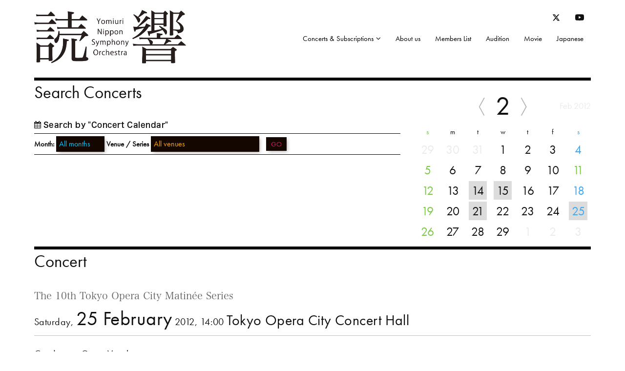

--- FILE ---
content_type: text/html; charset=UTF-8
request_url: https://yomikyo.or.jp/e/concert/2010/09/201202251400.php
body_size: 15774
content:
<!DOCTYPE html>
<html lang="ja">
<head>
<meta charset="UTF-8">
<meta http-equiv="X-UA-Compatible" content="IE=edge">
<meta name="viewport" content="width=device-width, initial-scale=1">
<meta name="description" content="The performance guidance of the Yomiuri Nippon Symphony Orchestra Foundation. Held place and ticket classification, a concert schedule.">
<title>The Yomiuri Nippon Symphony Orchestra, Tokyo</title>
<link href="/css/bootstrap-yomikyo.min.css" rel="stylesheet">
<link href="/css/bootstrap-theme-yomikyo.min.css" rel="stylesheet">
<link href="/css/bootstrap-custom-yomikyo.css" rel="stylesheet">
<script src="/js/wf-on.js" type="text/JavaScript"></script>
<script src="https://ajax.googleapis.com/ajax/libs/jquery/3.6.3/jquery.min.js"></script>
<!-- navi -->
<link href="/css/bootsnav-yomikyo.css" rel="stylesheet">
<link href="/css/style-yomikyo.css" rel="stylesheet">
<script src="/js/bootsnav-yomikyo.js" type="text/JavaScript"></script>
<!-- addcss -->
<link href="/css/yomikyo.css?v20230423" rel="stylesheet">
<link href="/css/en.css" rel="stylesheet">
<!-- fonts -->
<script type="text/javascript" src="//typesquare.com/3/tsst/script/ja/typesquare.js?66e14a5648a446a8bf797bc2ac1e02e5" charset="utf-8"></script>
<link href="/css/font-awesome.css" rel="stylesheet">
<script>
  (function(d) {
    var config = {
      kitId: 'fyc1meb',
      scriptTimeout: 3000,
      async: true
    },
    h=d.documentElement,t=setTimeout(function(){h.className=h.className.replace(/\bwf-loading\b/g,"")+" wf-inactive";},config.scriptTimeout),tk=d.createElement("script"),f=false,s=d.getElementsByTagName("script")[0],a;h.className+=" wf-loading";tk.src='https://use.typekit.net/'+config.kitId+'.js';tk.async=true;tk.onload=tk.onreadystatechange=function(){a=this.readyState;if(f||a&&a!="complete"&&a!="loaded")return;f=true;clearTimeout(t);try{Typekit.load(config)}catch(e){}};s.parentNode.insertBefore(tk,s)
  })(document);
</script>
<!-- /fonts -->
<!-- scroll -->
<script>
$(function(){
	$('a[href^="#"]').click(function(){
		var speed = 500;
		var href= $(this).attr("href");
		var target = $(href == "#" || href == "" ? 'html' : href);
		var position = target.offset().top;
		$("html, body").animate({scrollTop:position}, speed, "swing");
		return false;
	});
});
</script>
<!-- /scroll -->

<!-- HTML5 shim and Respond.js for IE8 support of HTML5 elements and media queries -->
<!-- WARNING: Respond.js doesn't work if you view the page via file:// -->
<!--[if lt IE 9]>
<script src="https://oss.maxcdn.com/html5shiv/3.7.2/html5shiv.min.js"></script>
<script src="https://oss.maxcdn.com/respond/1.4.2/respond.min.js"></script>
<![endif]-->
<!-- Google tag (gtag.js) -->
<script async src="https://www.googletagmanager.com/gtag/js?id=G-WY4HZ5EK76"></script>
<script>
  window.dataLayer = window.dataLayer || [];
  function gtag(){dataLayer.push(arguments);}
  gtag('js', new Date());

  gtag('config', 'G-WY4HZ5EK76');
</script>
<!-- /Google tag (gtag.js) -->
<title>The 10th Tokyo Opera City Matin&eacute;e Series | Concert | The Yomiuri Nippon Symphony Orchestra, Tokyo</title>
</head>
<body>
<div class="container">
<header class="row_b">
<!-- Start G-navi -->
<nav role="navigation" class="navbar navbar-default bootsnav">
	<div class="container-fluid">
	<div class="row">
		<!-- Start Header Navigation -->
		<div class="navbar-header">
			<button type="button" class="navbar-toggle" data-toggle="collapse" data-target="#navbar-menu">
				<i class="fa fa-bars"></i>
			</button>
			<a href="/e/" class="navbar-brand"><img src="/img/logo.png" alt="logo_yomikyo"></a>
		</div>
		<!-- End Header Navigation -->

		<div class="collapse navbar-collapse yomi_nav" id="navbar-menu">
			<ul class="nav navbar-nav navbar-right" data-in="fadeInDown" data-out="fadeOutUp">
				<li class="dropdown"><a href="#" class="dropdown-toggle" data-toggle="dropdown">Concerts &amp; Subscriptions</a>
                	<ul class="dropdown-menu yomi_dropdown animated fadeOutUp" style="display: none;">
                    	<li><a href="/e/concerts-subscriptions2025.php">Concerts &amp; Subscriptions (2025)</a></li>
                    	<hr style="border-color: #999; margin: 0.5rem 0;">
						<li><a href="/e/concerts-subscriptions.php">Concerts &amp; Subscriptions (2026)</a></li>
					</ul>
				</li>
				
				<li><a href="/e/info/about.php">About us</a></li>
				<li><a href="/e/members-list.php">Members List</a></li>
				<li><a href="/e/audition.php">Audition</a></li>
				<li><a href="https://www.youtube.com/channel/UCFbNK61Juu5FgX6Omab1teA" target="_blank">Movie</a></li>
				<li><a href="/">Japanese</a></li>
			</ul>
        <div class="nav_sns nav_sns_en">
		 <ul class="list-unstyled">
			<li class="col-xs-6">
            	<a href="https://twitter.com/YNSO_Official" target="_blank" title="YNSO Official Twitter"><svg xmlns="http://www.w3.org/2000/svg" height="16" width="16" viewBox="0 0 512 512"><!--!Font Awesome Free 6.5.1 by @fontawesome - https://fontawesome.com License - https://fontawesome.com/license/free Copyright 2023 Fonticons, Inc.--><path d="M389.2 48h70.6L305.6 224.2 487 464H345L233.7 318.6 106.5 464H35.8L200.7 275.5 26.8 48H172.4L272.9 180.9 389.2 48zM364.4 421.8h39.1L151.1 88h-42L364.4 421.8z"/></svg></a>
			</li>
			<li class="col-xs-6">
				<a href="https://www.youtube.com/channel/UCFbNK61Juu5FgX6Omab1teA" target="_blank" title="Official YouTube channel of YNSO"><svg xmlns="http://www.w3.org/2000/svg" fill="currentColor" class="bi bi-youtube" viewBox="0 0 16 16"><path d="M8.051 1.999h.089c.822.003 4.987.033 6.11.335a2.01 2.01 0 0 1 1.415 1.42c.101.38.172.883.22 1.402l.01.104.022.26.008.104c.065.914.073 1.77.074 1.957v.075c-.001.194-.01 1.108-.082 2.06l-.008.105-.009.104c-.05.572-.124 1.14-.235 1.558a2.007 2.007 0 0 1-1.415 1.42c-1.16.312-5.569.334-6.18.335h-.142c-.309 0-1.587-.006-2.927-.052l-.17-.006-.087-.004-.171-.007-.171-.007c-1.11-.049-2.167-.128-2.654-.26a2.007 2.007 0 0 1-1.415-1.419c-.111-.417-.185-.986-.235-1.558L.09 9.82l-.008-.104A31.4 31.4 0 0 1 0 7.68v-.123c.002-.215.01-.958.064-1.778l.007-.103.003-.052.008-.104.022-.26.01-.104c.048-.519.119-1.023.22-1.402a2.007 2.007 0 0 1 1.415-1.42c.487-.13 1.544-.21 2.654-.26l.17-.007.172-.006.086-.003.171-.007A99.788 99.788 0 0 1 7.858 2h.193zM6.4 5.209v4.818l4.157-2.408L6.4 5.209z"></path></svg></a>
			</li>
		  </ul>
         </div><!-- /.sns -->
		</div><!-- /.navbar-collapse -->
	</div><!-- /.row -->
	</div>   
</nav>
<!-- End G-navi -->
</header>
</div><!-- /.container -->

<div class="container container_en">
<!-- Main Start -->
<aside  id="search" class="row_b hidden-print">
<h1 class="futura">Search Concerts</h1>
<div class="row">
	<div class="col-xs-12 col-sm-7 col-md-8 col-lg-8 form-group">
	<p style="line-height:1em; margin-bottom:9px;"><i class="fa fa-calendar" aria-hidden="true"></i> <a href="/e/cal.php">Search by "Concert Calendar"</a></p>
<form action="/e/concert/" method="post" enctype="multipart/form-data" name="form1" id="form1">
<div class=" search_box">
<label for="search_month">Month:</label>
		<select name="search1" class="form-control search1" id="search1">
            <option value="all" >All months</option>
            <option value="202602">February</option><option value="202603">March</option><option value="202604">April</option><option value="202605">May</option><option value="202606">June</option><option value="202607">July</option><option value="202608">August</option><option value="202609">September</option><option value="202610">October</option><option value="202611">November</option><option value="202612">December</option><option value="202701">January 2027</option><option value="202702">February</option><option value="202703">March</option>		</select>
<label for="search_hall">Venue / Series</label>
		<select name="search2" class="form-control search2" id="search2">
        <optgroup label="Venue">
		  <option value="all" >All venues</option>
		  <option value="Suntory Hall" >Suntory Hall</option>
		  <option value="Tokyo Metropolitan Theatre" >Tokyo Metropolitan Theatre</option>
		  <!--<option value="Tokyo Opera City Concert Hall" >Tokyo Opera City Concert Hall</option>-->
		  <option value="Yokohama Minato Mirai Hall" >Yokohama Minato Mirai Hall</option>
		  <!--<option value="Yomiuri Otemachi Hall" >Yomiuri Otemachi Hall</option>-->
		  <option value="Toppan Hall" >Toppan Hall</option>
		  <option value="Festival Hall" >Festival Hall in Osaka</option>
		  <!--<option value="Parthenon Tama" >Parthenon Tama Main Hall</option>-->
		  <option value="other" >Others</option>
        </optgroup>
        <optgroup label="Series">
            <option value="231" >Subscription Concerts</option>
            <option value="232" >Popular Series</option>
            <option value="247" >Saturday Matinée Series</option>
            <option value="248" >Sunday Matinée Series</option>
            <option value="235" >Yokohama Matinée Series</option>
            <option value="245" >YOMIKYO Ensemble Series</option>
            <option value="243" >Subscription Concerts in Osaka</option>       
        </optgroup>         
		</select>
	<button class="search_btn">GO</button>
</div>
</form>
</div>
	<div class="col-xs-12 col-sm-5 col-md-4 col-lg-4">
<div id="subcal" style="margin-top:20px;">

            <table class="table text-center futura cal">
                <thead>
                    <tr><td class="month" colspan="7">
                    <a href="javascript:void(0)" onclick="$.ajax({type:'GET',cache: false,url: '/calback_e.php',success:function(msg){$('div#subcal').html(msg);$('a[data-toggle=popover]').popover()}}); return false;"><span class="cal-arrow"><img src="/img/cal-arrow-l.svg"></span></a>2<a href="javascript:void(0)"onclick="$.ajax({type: 'GET',cache: false,url: '/calnext_e.php',success:function(msg){$('div#subcal').html(msg);$('a[data-toggle=popover]').popover()}});return false;"><span class="cal-arrow"><img src="/img/cal-arrow-r.svg"></span></a><span class="m-y">Feb 2012</span>
                    </td></tr>
                </thead>
                <tbody>
                    <tr>
                        <th class="text-center sunday">s</th>
                        <th class="text-center">m</th>
                        <th class="text-center">t</th>
                        <th class="text-center">w</th>
                        <th class="text-center">t</th>
                        <th class="text-center">f</th>
                        <th class="text-center saturday">s</th>
                    </tr>
        <tr>
<td class='other_month'>29</td><td class='other_month'>30</td><td class='other_month'>31</td><td class=''>1</td><td class=''>2</td><td class=''>3</td><td class=' saturday'>4</td></tr>
<tr>
<td class=' sunday'>5</td><td class=''>6</td><td class=''>7</td><td class=''>8</td><td class=''>9</td><td class=''>10</td><td class=' holiday saturday'>11</td></tr>
<tr>
<td class=' sunday'>12</td><td class=''>13</td><td class=' concert_day'><a href="/e/concert/2010/09/201202141900.php" data-toggle="popover" data-trigger="hover" data-html="true" data-placement="bottom" data-title="2/14 The 10th Tokyo Opera City Popular Series" data-content="19:00 Tokyo Opera City Concert Hall&lt;br /&gt;
Conductor: Osmo V&amp;auml;nsk&amp;auml;&lt;br /&gt;
Clarinet: Martin Fr&amp;ouml;st&lt;br /&gt;
Grieg/ Excerpts from &amp;ldquo;Peer Gynt&amp;rdquo;&lt;br /&gt;
Aho/ Clarinet Concerto (Japan premiere)&lt;br /&gt;
Sibelius/ Symphony No.2 in D major, op.43&lt;br /&gt;
">14</a></td><td class=' concert_day'><a href="/e/concert/2010/09/201202151900.php" data-toggle="popover" data-trigger="hover" data-html="true" data-placement="bottom" data-title="2/15 The 546th Suntory Hall Popular Series" data-content="19:00 Suntory Hall&lt;br /&gt;
Conductor: Osmo V&amp;auml;nsk&amp;auml;&lt;br /&gt;
Clarinet: Martin Fr&amp;ouml;st&lt;br /&gt;
Grieg/ Excerpts from &amp;ldquo;Peer Gynt&amp;rdquo;&lt;br /&gt;
Aho/ Clarinet Concerto (Japan premiere)&lt;br /&gt;
Sibelius/ Symphony No.2 in D major, op.43&lt;br /&gt;
">15</a></td><td class=''>16</td><td class=''>17</td><td class=' saturday'>18</td></tr>
<tr>
<td class=' sunday'>19</td><td class=''>20</td><td class=' concert_day'><a href="/e/concert/2010/09/201202211900.php" data-toggle="popover" data-trigger="hover" data-html="true" data-placement="bottom" data-title="2/21 The 512th Subscription Concert" data-content="19:00 Suntory Hall&lt;br /&gt;
Conductor: Osmo V&amp;auml;nsk&amp;auml;&lt;br /&gt;
Aho/ Minea (Japan premiere)&lt;br /&gt;
R. Strauss/ &amp;ldquo;Der Rosenkavalier&amp;rdquo; Suite&lt;br /&gt;
Brahms/ Symphony No.1 in C minor, op.68&lt;br /&gt;
">21</a></td><td class=''>22</td><td class=''>23</td><td class=''>24</td><td class=' concert_day saturday'><a href="/e/concert/2010/09/201202251400.php" data-toggle="popover" data-trigger="hover" data-html="true" data-placement="bottom" data-title="2/25 The 10th Tokyo Opera City Matin&amp;eacute;e Series" data-content="14:00 Tokyo Opera City Concert Hall&lt;br /&gt;
Conductor: Osmo V&amp;auml;nsk&amp;auml;&lt;br /&gt;
Tuba: Shimpei Tsugita&lt;br /&gt;
Sibelius/ The Wood- Nymph, op.15&lt;br /&gt;
Aho/ Tuba Concerto (Japan premiere)&lt;br /&gt;
Tchaikovsky/ Symphony No. 6 in B minor, op.74 &amp;ldquo;Path&amp;eacute;tique&amp;rdqu…">25</a></td></tr>
<tr>
<td class=' sunday'>26</td><td class=''>27</td><td class=''>28</td><td class=''>29</td><td class='other_month'>1</td><td class='other_month'>2</td><td class='other_month'>3</td></tr>
</tbody></table></div>
	</div>
</div><!-- /row -->
</aside>
<main>
<section class="row_b">
<h1 class="futura">Concert</h1>
	<article class="concert_info">
		<div class="concert_info_main">
        <h2>The 10th Tokyo Opera City Matin&eacute;e Series</h2>
<p class="hall border_b futura">Saturday, <span style="font-size:2em;">25 February</span> 2012, 14:00
<span style="font-size:1.5em;">Tokyo Opera City Concert Hall</span></p>
    </div>
		<div class="row">
			<div class="col-xs-12 col-sm-8 col-md-9 col-lg-9">
				<div class="concert_info_detail">

                <p>Conductor: Osmo V&auml;nsk&auml;<br />Tuba: Shimpei Tsugita<br />Sibelius/ The Wood- Nymph, op.15<br />Aho/ Tuba Concerto (Japan premiere)<br />Tchaikovsky/ Symphony No. 6 in B minor, op.74 &ldquo;Path&eacute;tique&rdquo;</p>
            </div>
<table class="table concert_info_detail concert_info_ticket">
<tbody>
        <tr>
                <th scope="row">Ticket Price</th>
                        <td class="col_ticket">
        <div>S &yen;7,000</div>
        <div>A &yen;5,000</div>
        <div>B &yen;4,000</div>
        <div>C &yen;3,000</div>
        <div>J1 &yen;1,000</div>
        <div>J2 &yen;500</div>
                </td>
        </tr>

        </tbody>
</table>

        </div>
    

		</div><!-- row -->
	</article>

</section>
<!-- Main End -->
</main>
<footer class="row footer_row">
<ul class="footer_list col-xs-12 col-sm-12 col-md-8 col-md-push-4 col-lg-8">
	<li><a href="/e/concerts-subscriptions.php">Concerts &amp; Subscriptions</a></li>
	<li><a href="/e/info/about.php">About us</a></li>
	<li><a href="/e/members-list.php">Members List</a></li>
	<li><a href="/">Japanese</a></li>
</ul>
<p class="copyright yomi_copy col-xs-12 col-sm-12 col-md-4 col-md-pull-8 col-lg-3">Copyright &copy; Yomiuri Nippon Symphony Orchestra, Tokyo</p>
</footer>
</div><!-- /.container -->
<script src="/js/bootstrap.min.js"></script>
<script>
$("a[data-toggle=popover]").popover();
$('body').on('click', function (e) {
  $('[data-toggle="popover"]').each(function () {
    if (!$(this).is(e.target) && $(this).has(e.target).length === 0 && $('.popover').has(e.target).length === 0) {
      $(this).popover('hide');
    }
  });
});
</script>
</body>
</html>

--- FILE ---
content_type: text/css
request_url: https://yomikyo.or.jp/css/yomikyo.css?v20230423
body_size: 30082
content:
@charset "utf-8";
/* CSS Document */

html,
body{font-size:15px; font-family:Hiragino Kaku Gothic W1 JIS2004, sans-serif; font-feature-settings:"palt" 1;}
_::-webkit-full-page-media, _:future, :root html,body{font-feature-settings:"palt" 0;}
header{padding:20px 0;}
a{color:inherit; font-family:Hiragino Kaku Gothic W6 JIS2004, sans-serif;}
a:hover{color:#ff0078; text-decoration:none;}
img{-webkit-backface-visibility: hidden; backface-visibility: hidden;}
a img:hover{opacity:.8; transition:0.2s linear;}
p{line-height:1.3em;}
.caption p, p.caption{line-height:2em;}
b{font-family:Hiragino Kaku Gothic W6 JIS2004, sans-serif;}
strong{font-family: Hiragino Kaku Gothic W6 JIS2004, sans-serif;}
_::-webkit-full-page-media, _:future, :root select {-webkit-appearance:button; appearance:button;}
.check{color:#f00c77;}
.red{color:red;}
input[type="submit"] {font-family:FontAwesome;}
.yomi_navform input[type="submit"]{border:none; background-color:transparent; position:absolute; top:5px; right:3px; color:#666;}
textarea{border-color:#ccc; border-radius:0;}
h1,
h2,
h3,
h4{font-family:Hiragino Kaku Gothic W3 JIS2004, sans-serif;}
.h1, .h2, .h3, h1, h2, h3{margin-top:30px; color:inherit;}
h4{margin-top:18px;}
.min{font-family:Hiragino Mincho W3 JIS2004, serif;}
.min a{font-family:Hiragino Mincho W6 JIS2004, serif;}
.futura,
.futura a{font-family:'futura-pt', Hiragino Kaku Gothic W3 JIS2004, sans-serif; color:inherit;}
h1.futura,
h2.futura{font-size:2.33em; margin-top:5px; margin-bottom:20px;}
h2.futura{margin-bottom:18px;}
h1.heading,
h2.heading{font-size:2.13em; margin-bottom:30px;}
figure{margin-bottom:10px;}
figcaption{margin:10px 0;}
.border_b{border-bottom:1px solid #c0c0c0; padding-bottom:.5em;}
h2.border_b,
h3.border_b,
h4.border_b{padding-bottom:.5em;}
.navbar a{font-family:inherit;}
.navbar.navbar-default{margin-bottom:0; border:none; box-shadow:none;}
.navbar-brand{z-index:50; position:relative; height:auto; padding-top:0;}
.navbar-brand>img{height:55px;}
.dropdown-menu.yomi_dropdown{min-width:190px;}
.dropdown-menu.yomi_dropdown>li>a{line-height:2;}
/* ↓nav black*/
nav.navbar-default .navbar-nav>li>a:focus, nav.navbar-default .navbar-nav>li>a:hover,
nav.navbar-default .navbar-nav>.open>a, nav.navbar-default .navbar-nav>.open>a:focus, nav.navbar-default .navbar-nav>.open>a:hover,
.navbar-nav>li:hover{color:#ff0078; background-color:#000;}
nav.navbar-default .navbar-nav .open .dropdown-menu>li>a{color:#ff0078;}
.dropdown-menu>li>a:focus, .dropdown-menu>li>a:hover{background-color:#464646;}
nav.navbar-default .navbar-nav .open .dropdown-menu>li>a:focus, .navbar-default .navbar-nav .open .dropdown-menu>li>a:hover{background-color:#464646;}
nav.navbar-default .navbar-toggle{border:none;}
/* ↑nav black*/
.phone-ticket{margin:0 15px;}
.has-feedback .form-control{padding-right:5px;}
.carousel{width:100%;margin:auto;}
.carousel img{width:100%;}
.carousel-control.left,
.carousel-control.right{background-image:none;}
.row_b{border-bottom:6px solid #000;}
section.row_b,
aside.row_b{padding:0 0 60px;}

.news_list a{color:#000; display:block; line-height:2em;}
ul.news_list{-webkit-padding-start:0;}
.news_list li,
.footer_row li{line-height:1.2em; list-style:none;}
.news_list li time{font-family:Hiragino Kaku Gothic W1 JIS2004; font-weight: 200; float:left; clear:left; width:7em;}
.news_list li{font-family:Hiragino Kaku Gothic W6 JIS2004, sans-serif;}
.news_list li:hover{background-color:#ccc;}
.news_list li a{font-family:Hiragino Kaku Gothic W6 JIS2004, sans-serif;}
.news_list li a:hover{color:#fff;}
.new::before,
.fresh::before{content:"\0025cf"; color:#F00C77;}
.headline{display:table-cell; font-weight: 600;}
.pagination>li:first-child>a, .pagination>li:first-child>span, .pagination>li:last-child>a, .pagination>li:last-child>span{border-radius:0;}
.pagination>li>a, .pagination>li>span{font-family:'futura-pt'; color:#000;}
.pagination>.active>a, .pagination>.active>a:focus, .pagination>.active>a:hover, .pagination>.active>span, .pagination>.active>span:focus, .pagination>.active>span:hover,
.pagination>li>a:focus, .pagination>li>a:hover, .pagination>li>span:focus, .pagination>li>span:hover,
.yomi_pagenation .active span{background-color:#000; border-color:#000; color:#ff0078;}
.tile>div{margin-bottom:30px;}
.tile.topics{display: flex; flex-wrap: wrap;}
.tile.topics figure{margin-bottom:0;}
.tile.topics figure img{width:100%; vertical-align:bottom;}
.tile.topics figcaption{background-color:#000; color:#fff; margin:0; padding:.3em; height:4.5em; font-family:Hiragino Mincho W6 JIS2004, serif; font-size:.75em;}
.tile.topics figcaption span{font-family:intial; font-size:0.66rem;}
.tile.topics a{text-decoration:none;}
.happiness img{width:100%; height:auto;}
.copyright.yomi_copy{font-size:.9em; padding-top:25px;}
.footer_row ul{text-align:center; padding-top:25px;}
.footer_row ul li{display: inline-block; margin:0 8px;}
.footer_row a{color:#111; font-family:inherit;}
.footer-banner{margin:30px 0; text-align:center;}
.footer-banner img{height:30px; margin-right:15px; margin-bottom:15px;}

/* calendar */
.table.cal>tbody>tr>td,
.table.cal>tbody>tr>th,
.table.cal>tfoot>tr>td,
.table.cal>tfoot>tr>th,
.table.cal>thead>tr>td, 
.table.cal>thead>tr>th{border-top:none;}
.cal th{font-weight:normal;}
.cal td{font-size:1.666em;}
.cal td.month{font-size:3.5em; position:relative;}
.cal td.month span.m-y{font-size:1.2rem; position:absolute; top:1.5em; right:0; color:#ebebeb;}
.cal a{color:#111; text-decoration:none;}
.cal i{color:#c3c3c3; margin:0 .6em; font-size:.8em;}
.other_month{color:#ebebeb;}
.saturday, .saturday a{color:#3FA8F4;}
.sunday, .sunday a,
.holiday, .holiday a{color:#7AC843;}
.the_day{background:url(/img/cal_maru.png); background-size:1.3em;}
.concert_day{background:url(/img/cal_shikaku.jpg); background-size:1.5em; background-repeat:no-repeat; background-position:center;}
.the_day.concert_day{background:url(/img/cal_m_s.jpg); background-size:1.5em;}
.the_day,
.the_day.concert_day,
.the_day.concert_day a{color:#fff; background-repeat:no-repeat; background-position:center;}
.popover{border-radius:0;}
.popover-title{background-color:#000; color:#fff; border-radius:0; margin:3px; padding:8px;}
.popover-content{color:#000; padding:3px 8px 10px;}
#calpage .cal td{font-size:1.15em;}
#calpage .cal td.month{font-size:2.5em;}
#calpage .cal td.month span.m-y{font-size:1rem; color:#ccc;}
#calpage .table>tbody>tr>td{padding:3px;}
.cal-arrow img{height:40px; margin:-13px 20px 0;}

/* slider */
.sp-slide img{width:100%; height:auto;}
.sp-slide a img:hover{opacity:1;}
#slider .sp-buttons{position:absolute; bottom:-25px;}
#slider .sp-button{width:10px; height:2px; border:none; border-radius:0; margin:7px; background:#aaa;}
#slider .sp-selected-button{background:#000;}
.sp-arrows.sp-fade-arrows{display: none;}

/* table */
.table.common th,
.table.common td{vertical-align:middle;}
.table.common td{text-align:center;}
.table>tbody>tr>th,
.table>tbody>tr>td{border-color:#c0c0c0;}

/* news_page */
.news_block{border-top:1px solid #808080; padding:15px 0 30px;}
.news_block a{line-height:2em;}
.news_block h3 a,
.news_block h4 a{line-height:1em;}
.news_block .concert-info_text>h3{margin-top: 10px;}
.news_block aside{clear:both;}
.news_title{font-family:Hiragino Mincho W3 JIS2004, serif; font-size:2.13em; margin-bottom:30px;}
.news_block p{margin-bottom:1em;}
.news_block p>time{margin-bottom:0;}
.news_text{margin-bottom:30px;}
.news_text strong{font-family: Hiragino Kaku Gothic W6 JIS2004, sans-serif;}
div.container article:first-of-type time{color:#C0272D;}

/* concert */
_::-webkit-full-page-media, _:future, :root .concert_info,
_::-webkit-full-page-media, _:future, :root .search_result{font-feature-settings:"palt" 1;}
.concert_info h2,
.search_result h2,
.search_result a h2{font-family: Hiragino Mincho W3 JIS2004, serif; color:#666;}
.concert_info h2{padding-bottom:.5em;}
.concert_info h3{font-family: Hiragino Mincho W3 JIS2004, serif; font-size:2.1em; margin-top:0; margin-bottom:1.33rem;}
.concert_info_main,
.concert_info_detail{font-family: Hiragino Mincho W3 JIS2004, serif; font-size:1.33em;}
.concert_info .concert_info_detail,
.concert_info .presents{margin-bottom:2.5em;}
.concert_info_datail>p .border_b{padding:.3em;}
.concert_info .concert_info_detail p{line-height:1.6em; margin-bottom:1em;}
.concert_info .concert_info_detail strong a{text-decoration: underline;}
.concert_info_ticket{border-bottom:1px solid #c0c0c0;}
.concert_info_ticket .btn{ min-width: 7em; padding:.2em 0.5em; font-family:Hiragino Kaku Gothic W3 JIS2004, sans-serif;}
.concert_info_ticket .btn.red { color: #ff2222; }
.concert_info_ticket .btn.blue { color: #319fff; }
.concert_info_ticket .btn.yellow { color: #ffcc00; }
.table.concert_info_ticket{margin-bottom:1.8em;}
.table.concert_info_ticket th,
.table.concert_info_ticket td{vertical-align:middle;}
/*@media (max-width: 991px){.table.concert_info_ticket td { white-space: nowrap;}}*/
.table.concert_info_ticket .member>span,
.table.concert_info_ticket .none-member>span{background-color:#000; display:inline-block; padding:3px 2px; width:100%;}
.table.concert_info_ticket .member{color:#00a7ea; padding-bottom:0;}
.table.concert_info_ticket .none-member{color:#0082cc; padding-bottom:0;}
.table.concert_info_ticket th{min-width:7em; width:9em;}
.concert_info a{font-family:inherit;}
.concert_info p.hall{line-height:1.8em;}
span.place{font-size:1.25em;}
.concert_info p span#bunkacho-icon{background-image:url(/_img/common/icon-bunkacho-16px.jpg); background-repeat:no-repeat; background-position:left 4px; margin-bottom:0; padding:4px 0 0 17px;}
.concert_info img.bunkacho-icon02{width: auto; height: 20px; padding-right:3px; padding: 0 3px; margin-top:-4px;}
.concert_info p span#affinis-icon,
.concert_info p span#affinis-icon02{background-image:url(/_img/common/icon-affinis-20px.jpg); background-repeat:no-repeat;	background-position:right 3px; margin-bottom:0;	padding: 6px 46px 7px 0;}
.concert_info p span#affinis-icon02{background-image:url(/_img/common/icon-affinis-2017.jpg); padding:4px 60px 0 0;}
.concert_info img.affinis-icon03,
.concert_info img.common-iconsize_right{width: auto; height: 20px; padding-left: 3px;}
.concert_info img.common-iconsize_left{width: auto; height: 20px; padding-right: 3px;}
.concert_info p span#geijutusai-icon{background-image:url(/_img/common/icon-geijutusai-16px.jpg); background-repeat:no-repeat; background-position:left 3px; margin-bottom:0; padding: 4px 0 0 19px;}
.concert_info img#geijutusai-icon{width: auto; height: 20px; margin-top: -5px;}
@media (min-width: 992px){.concert_info p.indent {margin-left: 2.5em;}}
.col_ticket>div{display:inline-block; margin-right:.5em; white-space:nowrap;}
.maru{color:#3f0;}
.sankaku{color:#fc0;}
.batsu{color:#f00;}
.bou{color:#ccc;}
.maru,.sankaku,.batsu,.bou{background-color:#000; margin:-5px 2px; padding:5px 2px; display:inline-block; text-align:center; width:30px;}
.maru>img,.sankaku>img,.batsu>img,.bou>img{margin-bottom:3px; max-height:20px;}
.buy{display:inline-block;}
.buy .second{margin-right:1em; white-space:nowrap;}
.buy>.btn{border-radius:0; vertical-align:super;}
.buy>.btn:hover{background-color:#000; color:#f00c77;}
.btn.active, .btn:active{background-color:#140700; box-shadow:3px 3px 7px -2px #aaa; border: none; color:#fff;}
a.btn.disabled, fieldset[disabled] a.btn{border: 1px solid #b2b2b2;}
ul.notes{margin-bottom:1.5em; padding-bottom:1.5em}
ul.notes:empty{border:none;}
.today-ticket{color:#F00; margin-top:1em; font-size:.9em;}
.notes li{list-style:none; line-height:2em; margin-left:-25px; text-indent:-1em;}
.notes li::before{content: '・'; margin-right:.5em;}
.concert_info .tel{font-size:1.1em; color:#922392;}
.cancelled{color: #f00; font-size: .9em; margin-left: .5rem;}

/* news,concert img */
.kiji_img{border-left:6px solid #000; padding:2em 0;}
.kiji_img img{margin-top:15px; padding-right:2em; max-width:100%; height:auto;}
.news_text img{height:auto; border-left:solid 6px #000; padding:2em 0; max-width: 100%;}
.concert-info{background-color:#fff; padding:0; margin-bottom:20px;}
.concert-info>div{display:table; width:100%;}
.concert-info_text{background-color:#e9e9ec; display:table-cell; vertical-align:top; width:70%; padding:1em;}
.concert-info_img{padding:2em 0; display:table-cell; vertical-align:top; border-left:6px solid #000;}
.concert-info_box .col-md-6 {padding: 0 10px;}
.concert-info_box {margin: 0 -10px;}/*カラムの左右の余白を15pxに戻す*/
.concert_info .kiji_img img{border-top:6px solid #000;}
.photo_credit, .container.container_en .concert_info p.photo_credit{font-size:.75em; color:#999; margin: .5em;}

/* search concert */
section#search.row_b,
aside#search.row_b{padding-bottom:10px;}
#search .table{margin-bottom:0;}
.form-control{border-radius:0; font-size:16px; padding:0 6px;}
.search_box{border-top:1px solid #000; border-bottom:1px solid #000; padding:5px 0; overflow:hidden;}
select.form-control{-webkit-appearance:none; appearance:none; cursor:pointer;}
select.form-control {
  -moz-appearance: none;
  text-indent: 0.01px;
  text-overflow: '';
}
select.form-control::-ms-expand {
  display: none;
}

.search_result{border-left:6px solid #000; padding-left:1em;}
.search_result h2{font-size:.9em; margin-top:10px;}
.search_result p,
.search_result a p{font-size:1.2rem; font-family: Hiragino Mincho W3 JIS2004, serif; margin-bottom:5px; padding-bottom:5px;}
.search_result a:hover{color:#000; background-color:#dedede; display:block;}
.search_result .row{position:relative;}
.search_result .arrow{position:absolute; top:50%; right:0; margin-top:-41px;}
.search_box label{width:20%; line-height:3em;}
.search_box label[for="search_hall"]{line-height: 1.5em;}
.form-control.search1,
.form-control.search2{background-color:#140700; box-shadow:3px 3px 7px -2px #aaa; width:80%; float:right; border:none;}
.form-control.search1{color:#00c8ff;}
.form-control.search2{color:#fa0;}
.form-control.search3{width:80%; float:right;}
button.search_btn{border-radius:0; background-color:#140700; color:#f00c77; box-shadow:3px 3px 7px -2px #aaa; padding:0 10px; border:none; height:2em; font-size:14px; width:100%;}

/* membership */
#program-series>div{background-color:#fff; padding:.5em; margin:.5em;}
#program-series h4,
#program-series p{margin:0; padding:0; line-height:1.6em;}
#teiki-series th,
#new-series th{vertical-align:middle; text-align:center; width:19%; font-family:Hiragino Kaku Gothic W6 JIS2004, sans-serif; font-weight: 600;}
#new-series th{width:auto;}
#teiki-series th:first-child{width:3em;}
#teiki-series td,
#new-series td{font-size:.8em; height:5em; min-width:11em;}
.series-waku{/*background-color:#e9e9ec;*/}
.series-teiki{border-left:2px solid #b35f83;}
.series-meikyoku{border-left:2px solid #82beb1;}
.series-sat-matinee{border-left:2px solid #d8cd91;}
.series-sun-matinee{border-left:2px solid #eec061;}
.series-minato{border-left:2px solid #a9d8e3;}
.series-Ensemble{border-left:2px solid #e86b69;}
.osaka{border-left:2px solid #b7bfc3;}
.table>tbody>tr>td.oyasumi{text-align:center; vertical-align:middle;}
.price-table tr:first-child{background-color:#e9e9ec;}
.price-table th:first-child{width:20%;}
.panel-group.yomi_panel .panel{border-radius:0;}
.yomi_panel .panel-heading{border-radius:0; background-color:#fff; color:#000; padding-left:0;}
.yomi_panel .panel-title{border-left:2px solid #000; margin-bottom: .25rem; padding-left:.5em;}
.yomi_panel .panel-title a::after,
.yomi_panel .panel-title a[aria-expanded="false"]:after{font-family:FontAwesome; content:"\f107"; color:#666;}
.yomi_panel .panel-title a[aria-expanded="true"]:after{font-family:FontAwesome; content:"\f106"; color:#666;}
.yomi_panel .panel-primary{border:none;}
.yomi_panel .panel-primary>.panel-heading+.panel-collapse>.panel-body{border-top-color:transparent;}
.yomi_panel .panel{box-shadow:none;}
.yomi_panel .panel-body{padding:0;}
#ticket-saleday h5{font-size:1em; margin-top:13px;}
ul.caution{padding-left:0;}
.caution li{font-size:.9em; list-style:none; text-indent:-1em; margin-left:1em;}
.caution li::before{content:"※"; color:#c0272d;}
.tokuten.content-box{padding:.5em 2em;}
.tokuten h3{margin-left:-15px;}
.tokuten h4{background-color:#fff; padding:.8em .5em;}

/* member-info */
.member-info-box img{width:100px; max-width:100%;}
.member-info-box h3{font-size:1em; margin:.5em 0;}
.member-info-box h3 span{color:#666; font-size:.7em;}
.member-info-box p+h3{margin-top:-1em;}
.member-info-box p+button h3:hover{color:#ff0078;}
.member-info-box p+button h3::after{font-family:FontAwesome; content:"\f2d2"; margin-left:.3em; font-size:.8em; color:#c3c3c3;}
.member-info-box button.btntext{margin-top:-1em; margin-bottom: .5em; display:block;}
.member-info-box button.btntext>h3{margin:0;}
.member-info-box p{margin:.5em 0 1.3em; font-size:.9em;}
.member-table p{display:inline-block; margin-right:1.5em; margin-bottom: -1.3em;}
.member-table p span{font-size:.7em;}
#boshu article, #boshu-recruit article{margin:20px 0 40px;}

/* program */
#monthlybook-dllist ul{overflow:hidden; padding:0; margin-bottom:40px;}
#monthlybook-dllist ul li{list-style:none; width:48%; float:left; border-left:6px solid #000; padding-left:1em;}
#monthlybook-dllist ul li:nth-child(odd){margin-right:2%;}
#monthlybook-dllist ul li ul{ border-left:none; margin-bottom:0; padding-left:0;}
#monthlybook-dllist ul li ul li{width:100%; border-left:none; padding-left:0;}

/* hall */
.hall_box{overflow:hidden; margin-bottom:40px; padding:0 0 30px 1em; border-left:6px solid #000; position:relative;}
.hall_box h2{display:inline-block;}
.hall_box h2 a:hover/*,.hall_box p a:hover*/{background-color:#dedede; color:#000; margin-left:-5px; padding:5px;}
.hall_box .arrow{position:absolute; top:25%; right:10px;}

/* ticket */
.ticket-center{text-align:center; background-color:#fff; color:#4c3d2e; padding:1em .3em; line-height:1.1;}

/* support */
#patronage a{font-family:inherit;}
#patronage a::after{font-family:FontAwesome; content:"\f0da"; margin-left:.3em; font-size:1.2em; color:#666;}

/* media */
.media{padding:20px 0; border-left:6px solid #000;}
.media-body{padding-left:1em;}
.media-body>h3{margin-top:0;}

/* gift */
.gift_flow>div{margin-bottom:40px;}
.input-group-addon{border-radius:0; padding:5px 10px;}
.form-group span.form-label{display:table-cell; padding-top:7px;}
span.req{font-size:.8em; margin-left:.5em; background-color:#f00c77; color:#fff; padding:.2em .6em;}
.datepicker{font-family:'futura-pt', Hiragino Kaku Gothic W3 JIS2004, sans-serif;}
.datepicker.dropdown-menu{background-color:#fff; border-radius:0;}
.datepicker-days .new::before{content:none;}
.datepicker table tr td{border-radius:0;}
.datepicker table tr td.today,
.datepicker table tr td.today:hover,
.datepicker table tr td.today:hover:hover{background-color:#f00c77; background-image:none; border-color:transparent; color:#fff;}
#confirm .form-group>label+div{padding-top:7px;}
.error, .error ul{color:#a00; margin-top:2em;}
.error ul li{list-style:none;}

/* nanki */
#nanki-knowledge-menu .mame button h3:hover{color:#ff0078;}
.mame.row{margin-bottom:15px;}

/* pages */
.shortcut,
.shortcut2{margin:40px 0;}
.shortcut a,
.shortcut2 a{display:inline-block; margin-right:1em; font-family:inherit;}
.shortcut a::after,
.shortcut2 a::after{font-family:FontAwesome; text-indent:.3em; font-size:1.2em; color:#666; display:inline-block;}
.shortcut a::after{content:"\f0d7";}
.shortcut2 a::after{content:"\f0da";}
.sentence{position:relative; padding:2em;}
.sentence::before{position:absolute; content:' '; width:10em; height:10em;}
.sentence::before{top:0; left:0; border-top:1px solid #000; border-left: 1px solid #000;}
.page_top{font-size:.9em; text-align:right;}
.content-box{background-color:#e9e9ec; padding:1em;}
.comments{color:#c0272d;}
p.second, span.second, i.second{font-size:.9em;}
p.small, span.small, i.small{font-size:.75em;}
button.btntext{border:none; background:transparent; padding:0; margin-top:-.3em; text-align:left;}
button.btntext>*{font-family:Hiragino Kaku Gothic W6 JIS2004, sans-serif;}
.ol_square{display:inline-block; background-color:#000; color:#fff; width:1.5em; height:1.5em; text-align:center; padding:0.2em; margin-right:.2em;}
ul.ls-n{padding-left:1em;}
ul.ls-n li{list-style:none; text-indent:-1em; padding-right:1em;}
.p_btn{margin-top:2em;}
.p_btn a{border:1px solid #000; padding:.5em 1em; background-color:#fff; box-shadow:3px 3px 7px -2px #aaa; line-height:2em;}
input[class~="p_btn"]{margin-top:2em; border:1px solid #000; border-radius:0; padding:.5em 1em; background-color:#fff; font-family:Hiragino Kaku Gothic W6 JIS2004, sans-serif;}
.p_btn a:hover, input[class~="p_btn"]:hover{background-color:#000; color:#f00c77;}
.border_gray{border-bottom: 1px solid #c0c0c0; display: inline-block; margin-bottom: 3px; padding-bottom: 3px;}

.modal-content, .btn{border-radius:0;}
.modal-footer .btn{background-color:#000; color:#ff0078; border:none;}

::selection{background:#f00c77; color:#fff;}
::-moz-selection{background:#f00c77; color:#fff;}

/* add bootstrap style */
.col-xs-1-7, .col-sm-1-7, .col-md-1-7, .col-lg-1-7,
.col-xs-1-8, .col-sm-1-8, .col-md-1-8, .col-lg-1-8{ position:relative; min-height:1px; padding-right:15px; padding-left: 15px;}

@media only screen and (max-width: 767px) {
    .row.tile.topics .col-xs-6:nth-of-type(odd){padding-right:5px;}
    .row.tile.topics .col-xs-6:nth-of-type(even){padding-left:5px;}
    .sp-arrow{opacity:.3;}
    #subcal{margin-top: 10px;}
	.kiji_img{margin:0 0 0 15px;}
	.concert_info .kiji_img img{max-width:90%;}
    .search_result .hall.border_b{margin-bottom:0;}
    .ticket.border_b{display:flex; align-items:center; flex-wrap:wrap; padding-bottom:0; line-height:2;}
    .maru, .sankaku, .batsu, .bou{margin:.1em .5em .1em .1em; display:inline-flex;}
    .maru>img, .sankaku>img, .batsu>img, .bou>img{width:100%; height:100%; margin-bottom:0;}
    .concert_info_main a{position:relative; display:block;}
    .concert_info_main a:after{content:url(/img/arrow.png); position:absolute; top:50%; right:0; transform:translate(0, -50%) scale(0.5, 0.5);}
    .news_video{width: 100%; height: auto;}
	.news_text img{float: inherit !important; display: block;}
    .search_result a h2, .search_result .hall.border_b{padding-right: 2em;}
}
@media only screen and (max-width: 991px) {
    html,body{font-size:0.9em;}
	/* navi */
    .navbar-header{float:none;}
    .navbar-toggle{display:block;}
    .navbar-collapse{border-top:1px solid transparent; box-shadow:inset 0 1px 0 rgba(255,255,255,0.1);}
    .navbar-collapse.collapse{display: none!important;}
    .navbar-nav{float:none!important; margin:7.5px -15px;}
    .navbar-nav>li{float:none;}
    .navbar-nav>li>a{padding-top:10px; padding-bottom:10px;}
    .navbar-text{float:none; margin:15px 0;}
    .navbar-collapse.collapse.in{display: block!important;}
    .collapsing{overflow:hidden!important;}
	.navbar-nav .open .dropdown-menu,
	nav.navbar.bootsnav ul.nav li.dropdown ul.dropdown-menu {
		position: static;
		float: none;
		width: auto;
		margin-top: 0;
		background-color: #222;
		border: 0;
		box-shadow: none;
		border-radius:0;
		color:#f00c77;
	}
	.navbar-form{padding:10px 25px;}
	.navbar-form .form-control{display:inline-block;}
    /* concert */
	.concert_info div.row{overflow-x:hidden;}
    .concert_info_ticket .btn{margin:.2em 0;}
}
@media only screen and (min-width:768px){
	h1.futura,h2.futura{margin-bottom:40px;}
	.tile.topics figcaption{font-size:1em;}
	/* calendar */
	#calpage .cal td{font-size:1.3em;}
	#calpage .the_day{background-position:45% 52%; background-size:80%;}
	#search .cal{margin-top:-90px;}
	
	/* concert */
	.concert_info .row{margin-top:15px;}
    .concert_info .kiji_img{padding-right:15px;}
	
	/* member-ship */
	.yomi_panel .panel-heading{display: flex; align-items: flex-end;}
	.yomi_panel .panel-title{flex-basis: 30%;}
	#ticket-saleday .just{text-align:justify; -moz-text-align-last:justify; text-align-last:justify;}
	#ticket-saleday p{margin-left:1em;}
	.tokuten h4{margin-top:0;}
	
}
@media only screen and (min-width:992px){
	h2.futura{margin-bottom:25px;}
	.navbar-brand>img{height:110px;}
	.yomi_nav ul{padding-top:40px;}
	/*nav black */
	.yomi_nav ul.dropdown-menu{border:1px solid #000;}
	.dropdown-menu{background-color:#000;}
	.dropdown-menu>li>a:focus, .dropdown-menu>li>a:hover{color:#ec1e79; background-color:#464646;}
    nav.navbar.bootsnav ul.nav > li.dropdown > a.dropdown-toggle:after{
        font-family: 'FontAwesome';
		content: "\f107"; /* yomikyo */
        margin-left: 5px;
        margin-top: 2px;
    }
    nav.navbar.bootsnav li.dropdown ul.dropdown-menu > li > a {
        padding: 6px 18px;
        border: none;
        color: #ff0078;
    }
    nav.navbar.bootsnav li.dropdown ul.dropdown-menu > li > a:hover {
        background-color: #464646;
    }
	/* nav black */
	.yomi_nav ul.dropdown-menu{padding-top:0;}
	.phone-ticket{position:absolute; top:8px; /* top:0px; テキストが二行の場合はこちらを使用します */ right:245px;}
	_::-webkit-full-page-media, _:future, :root .phone-ticket{right:253px;}
	.tile.topics figcaption{height:60px; /*font-size:1.1em;*/font-size:1em;}
    .footer_row{margin-bottom:15px;}
	.footer_row ul{text-align:right;}
	.footer-banner{text-align:left;}
	.footer-banner img{
		height:40px;
		-webkit-filter: grayscale(75%);
		-moz-filter: grayscale(75%);
		-o-filter: grayscale(75%);
		-ms-filter: grayscale(75%);
		filter: grayscale(75%);
		transition: 0.2s linear;
	}
	.footer-banner img:hover {
		-webkit-filter: grayscale(0%);
		-moz-filter: grayscale(0%);
		-o-filter: grayscale(0%);
		-ms-filter: grayscale(0%);
		filter: grayscale(0%);
	}

	.navbar-form .form-group{position:relative;}
	.yomi_navform{position:absolute; right:0;}
	.yomi_navform input[type="submit"]{top:3px;}
	#slider .sp-buttons{position:absolute; bottom:0; bottom: -40px; z-index: 100;}
	#slider .sp-button {/*width:40px;*/background:#dedede; height: 8px; width: 8px; margin: 8px;}
	#slider .sp-selected-button{background:#000;}
	
	/* search concert */
	.search_box>.form-control{width:auto; display:inline-block;}
	.search_box label{width:inherit; line-height:inherit;}
	.form-control.search1,
	.form-control.search2,
    .form-control.search3{width:auto; float:none;}
	button.search_btn{width:auto; margin-left:10px;}
	
	.col_ticket>div{margin:0 1em 0 0;}
	.table.concert_info_ticket .member>span,
	.table.concert_info_ticket .none-member>span{width:auto; margin:-5px 2px 0 0; padding:5px 3px;}
	
	/* media */
	.media{max-width:60%;}
	
	/* nanki */
	#nanki-knowledge-menu .modal-dialog{width:700px;}
	
	.copyright.yomi_copy{text-align:left;}
}

@media only screen and (min-width:1200px){
    .tile.topics figcaption{font-size:1.33em;}
}


@media (min-width: 992px) {
	.col-md-1-7{ width:14.2857142857%; float:left;}
	.col-md-1-8{ width:12.5%; float:left;}
	
	/* concert */
/*	.concert_info_detail{padding-right:50px;}*/
	table.concert_info_ticket{margin-right:50px; display:inline-table; width:93%;}
	.concert_info ul.notes{margin-right:50px;}
}

/* ↓english */
.container.container_en p{font-size: 18px; letter-spacing: .03rem; margin: 0 0 1.5rem;}

.container.container_en .member-table p{padding-right: 1rem; margin: inherit;}
.container.container_en .member-info-box p{margin: 0 0 1em;}

.container.container_en .form-group p,
.container.container_en .concert_info p,
.container.container_en .member-table p,
.container.container_en .member-info-box p,
.container.container_en footer p{font-size: inherit;}
/* ↑english */

@media print {
	html, body{font-size:1em;}
	.navbar-brand>img{height:110px;}
	.yomi_navform{position:absolute; right:0;}
	.yomi_nav ul {padding-top:40px;}
	
	.container{width:1528px; }
	
	.sp-slide{position:absolute !important; right:0 !important;}
	.sp-slide img{}
	
	.collapse{display:block;}
	
	.col-md-push-4{left:45%;}

}

@media print and (-ms-high-contrast: none){
  .container,
  .container-fluid{width:90%;}
  #slider img{width:70%;}
}

/* search img追加　2022.12.26 */
.honbun {
    word-break: break-all;
}
.concert_image {
    margin: .5rem 0 1rem;
}
@media (min-width: 992px) {
    .concert_image { max-width: 200px; float: right; }
}

/* SNS LINK 2023.04.24 */
@media only screen and (min-width: 992px) {	.nav_sns { position: absolute; right: 265px; } }
@media only screen and (min-width: 768px) {	.nav_sns { padding-left:15px; } }
.nav_sns {
    height: 34px;
    display: flex;
    align-items: center;
}
.nav_sns ul {
    padding-top:0;
    margin:0;
    height: 34px;
    line-height: 1;
    display: flex;
    align-items: center;
}
svg.bi {
    height: 18px;
    display: inline-block;
}
.nav_sns_en { right:0; }
.footer_row .nav_sns_footer {
    display:block;
    padding-top:15px;
}
.footer_row .nav_sns_footer ul {
    padding:0;
}
/* privacypolicy 追加 */
.footer_privacy { padding-top: 25px; text-align:center; }
@media (min-width: 992px) {
	.footer_privacy { text-align:right; }
}
@media (max-width: 1199px) and (min-width: 992px) {
	.footer_row .nav_sns_footer { padding-top:15px; }
}
@media only screen and (min-width: 1200px) {
    .footer_row .nav_sns_footer { padding:0; display:inline-block; }
	.footer_row ul.footer_list { padding-top:22px; }
}

/* TOOLTIP CLOSE */
.tooltip_close {
    border: none;
    background-color: #ddd;
    color: #000;
    padding: 0.25em;
    line-height: 1;
    display: inline-block;
    float: right;
    height: 1.5em;
    margin-bottom: 8px; 
}